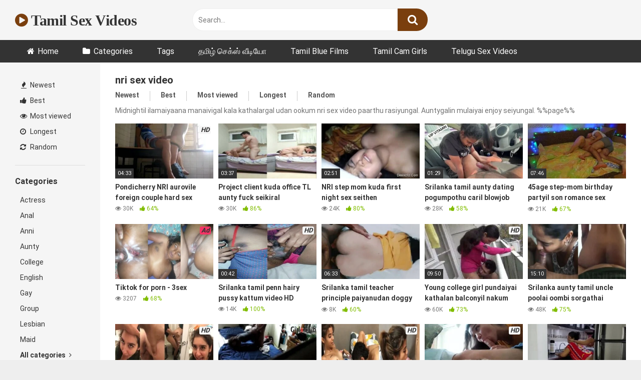

--- FILE ---
content_type: text/html; charset=UTF-8
request_url: https://blazingserver.net/revive/www/delivery/afr.php?zoneid=349
body_size: -108
content:
<!DOCTYPE html PUBLIC '-//W3C//DTD XHTML 1.0 Transitional//EN' 'http://www.w3.org/TR/xhtml1/DTD/xhtml1-transitional.dtd'>
<html xmlns='http://www.w3.org/1999/xhtml' xml:lang='en' lang='en'>
<head>
<title>Advertisement</title>
<style type='text/css'>
body {margin:0; height:100%; background-color:transparent; width:100%; text-align:center;}
</style>
</head>
<body>
<a href='https://blazingserver.net/revive/www/delivery/cl.php?bannerid=2153&amp;zoneid=349&amp;sig=3c6b1cebdbef53b6a0bfbb40c226dcd625b719ca377df5e51cc2fb9b62de90a0&amp;dest=https%3A%2F%2Fbuzzvideoz.com%2Fcollections%2Fabb53b61-cc33-48f2-813f-3df6091ad368%2Fpost%2Fwhats-the-best-outfit%3Ffilter_sc%3Dfalse%26ref%3DMF-TSV%26utm_campaign%3DMF-TSV%26utm_medium%3DMHEAD' target='_blank' rel='noopener nofollow'><img src='https://blazingserver.net/revive/www/images/d5a41046c73e43055bd98669791a88dd.png' width='300' height='100' alt='' title='' border='0' /></a><div id='beacon_810dfffdc3' style='position: absolute; left: 0px; top: 0px; visibility: hidden;'><img src='https://blazingserver.net/revive/www/delivery/lg.php?bannerid=2153&amp;campaignid=1288&amp;zoneid=349&amp;loc=https%3A%2F%2Fwww.tamilsexvids.net%2Ftag%2Fnri-sex-video%2F&amp;cb=810dfffdc3' width='0' height='0' alt='' style='width: 0px; height: 0px;' /></div>
</body>
</html>


--- FILE ---
content_type: text/html; charset=UTF-8
request_url: https://blazingserver.net/revive/www/delivery/afr.php?zoneid=376
body_size: 65
content:
<!DOCTYPE html PUBLIC '-//W3C//DTD XHTML 1.0 Transitional//EN' 'http://www.w3.org/TR/xhtml1/DTD/xhtml1-transitional.dtd'>
<html xmlns='http://www.w3.org/1999/xhtml' xml:lang='en' lang='en'>
<head>
<title>Advertisement</title>
<style type='text/css'>
body {margin:0; height:100%; background-color:transparent; width:100%; text-align:center;}
</style>
</head>
<body>
<iframe style="width:300px;height:250px;border:0;" src="https://go.xlviiirdr.com/i?campaignId=&creativeId=&modelsCountry=&modelsLanguage=&sourceId=TASV-MFOO&tag=girls%2Findian&targetDomain=hot-india.com&buttonColor=&hideModelNameOnSmallSpots=1&hideTitleOnSmallSpots=1&liveBadgeColor=&showButton=1&showModelName=1&showTitle=1&showLiveBadge=1&isXhDesign=0&actionButtonPlacement=bottom&thumbSizeKey=big&hideButtonOnSmallSpots=1&userId=245ca507766e740acb84f0b39e2382497db6cf06625168391b231a62bbb26515&landing=WidgetV4Universal"></iframe><div id='beacon_0cf70ba80a' style='position: absolute; left: 0px; top: 0px; visibility: hidden;'><img src='https://blazingserver.net/revive/www/delivery/lg.php?bannerid=1781&amp;campaignid=1151&amp;zoneid=376&amp;loc=https%3A%2F%2Fwww.tamilsexvids.net%2Ftag%2Fnri-sex-video%2F&amp;cb=0cf70ba80a' width='0' height='0' alt='' style='width: 0px; height: 0px;' /></div>
</body>
</html>


--- FILE ---
content_type: application/javascript; charset=UTF-8
request_url: https://creative.hot-india.com/cdn-cgi/challenge-platform/h/b/scripts/jsd/13c98df4ef2d/main.js?
body_size: 4434
content:
window._cf_chl_opt={VnHPF6:'b'};~function(L3,c,R,E,e,T,m,g){L3=y,function(s,o,LA,L2,k,M){for(LA={s:309,o:308,k:218,M:302,W:269,h:321,K:313,d:301,I:326,B:222,P:322,i:323},L2=y,k=s();!![];)try{if(M=-parseInt(L2(LA.s))/1+parseInt(L2(LA.o))/2*(parseInt(L2(LA.k))/3)+-parseInt(L2(LA.M))/4*(parseInt(L2(LA.W))/5)+parseInt(L2(LA.h))/6+-parseInt(L2(LA.K))/7*(-parseInt(L2(LA.d))/8)+parseInt(L2(LA.I))/9*(parseInt(L2(LA.B))/10)+-parseInt(L2(LA.P))/11*(-parseInt(L2(LA.i))/12),o===M)break;else k.push(k.shift())}catch(W){k.push(k.shift())}}(L,930862),c=this||self,R=c[L3(246)],E={},E[L3(252)]='o',E[L3(330)]='s',E[L3(281)]='u',E[L3(300)]='z',E[L3(310)]='n',E[L3(276)]='I',E[L3(275)]='b',e=E,c[L3(299)]=function(s,o,M,W,Lq,LI,Ld,LC,K,I,B,P,i,j){if(Lq={s:230,o:295,k:318,M:261,W:270,h:316,K:261,d:316,I:232,B:325,P:257,i:305,j:332},LI={s:297,o:257,k:256},Ld={s:285,o:278,k:329,M:280},LC=L3,o===null||void 0===o)return W;for(K=A(o),s[LC(Lq.s)][LC(Lq.o)]&&(K=K[LC(Lq.k)](s[LC(Lq.s)][LC(Lq.o)](o))),K=s[LC(Lq.M)][LC(Lq.W)]&&s[LC(Lq.h)]?s[LC(Lq.K)][LC(Lq.W)](new s[(LC(Lq.d))](K)):function(H,Lc,V){for(Lc=LC,H[Lc(LI.s)](),V=0;V<H[Lc(LI.o)];H[V+1]===H[V]?H[Lc(LI.k)](V+1,1):V+=1);return H}(K),I='nAsAaAb'.split('A'),I=I[LC(Lq.I)][LC(Lq.B)](I),B=0;B<K[LC(Lq.P)];P=K[B],i=b(s,o,P),I(i)?(j=i==='s'&&!s[LC(Lq.i)](o[P]),LC(Lq.j)===M+P?h(M+P,i):j||h(M+P,o[P])):h(M+P,i),B++);return W;function h(H,V,Lk){Lk=y,Object[Lk(Ld.s)][Lk(Ld.o)][Lk(Ld.k)](W,V)||(W[V]=[]),W[V][Lk(Ld.M)](H)}},T=L3(274)[L3(296)](';'),m=T[L3(232)][L3(325)](T),c[L3(273)]=function(s,o,LP,LR,k,M,W,h){for(LP={s:217,o:257,k:260,M:280,W:277},LR=L3,k=Object[LR(LP.s)](o),M=0;M<k[LR(LP.o)];M++)if(W=k[M],W==='f'&&(W='N'),s[W]){for(h=0;h<o[k[M]][LR(LP.o)];-1===s[W][LR(LP.k)](o[k[M]][h])&&(m(o[k[M]][h])||s[W][LR(LP.M)]('o.'+o[k[M]][h])),h++);}else s[W]=o[k[M]][LR(LP.W)](function(K){return'o.'+K})},g=function(LJ,LQ,La,LV,Ll,Lj,LF,o,k,M){return LJ={s:247,o:229},LQ={s:324,o:324,k:280,M:324,W:324,h:242,K:237,d:324},La={s:257},LV={s:317},Ll={s:257,o:237,k:285,M:278,W:329,h:278,K:329,d:278,I:329,B:317,P:280,i:324,j:278,H:329,l:317,V:280,a:280,Q:242},Lj={s:294,o:237},LF=L3,o=String[LF(LJ.s)],k={'h':function(W){return null==W?'':k.g(W,6,function(h,LO){return LO=y,LO(Lj.s)[LO(Lj.o)](h)})},'g':function(W,K,I,Lx,B,P,i,j,H,V,Q,J,S,z,N,Y,L0,L1){if(Lx=LF,W==null)return'';for(P={},i={},j='',H=2,V=3,Q=2,J=[],S=0,z=0,N=0;N<W[Lx(Ll.s)];N+=1)if(Y=W[Lx(Ll.o)](N),Object[Lx(Ll.k)][Lx(Ll.M)][Lx(Ll.W)](P,Y)||(P[Y]=V++,i[Y]=!0),L0=j+Y,Object[Lx(Ll.k)][Lx(Ll.h)][Lx(Ll.K)](P,L0))j=L0;else{if(Object[Lx(Ll.k)][Lx(Ll.d)][Lx(Ll.I)](i,j)){if(256>j[Lx(Ll.B)](0)){for(B=0;B<Q;S<<=1,z==K-1?(z=0,J[Lx(Ll.P)](I(S)),S=0):z++,B++);for(L1=j[Lx(Ll.B)](0),B=0;8>B;S=L1&1|S<<1.28,z==K-1?(z=0,J[Lx(Ll.P)](I(S)),S=0):z++,L1>>=1,B++);}else{for(L1=1,B=0;B<Q;S=L1|S<<1,z==K-1?(z=0,J[Lx(Ll.P)](I(S)),S=0):z++,L1=0,B++);for(L1=j[Lx(Ll.B)](0),B=0;16>B;S=1&L1|S<<1,K-1==z?(z=0,J[Lx(Ll.P)](I(S)),S=0):z++,L1>>=1,B++);}H--,H==0&&(H=Math[Lx(Ll.i)](2,Q),Q++),delete i[j]}else for(L1=P[j],B=0;B<Q;S=1.02&L1|S<<1,K-1==z?(z=0,J[Lx(Ll.P)](I(S)),S=0):z++,L1>>=1,B++);j=(H--,H==0&&(H=Math[Lx(Ll.i)](2,Q),Q++),P[L0]=V++,String(Y))}if(j!==''){if(Object[Lx(Ll.k)][Lx(Ll.j)][Lx(Ll.H)](i,j)){if(256>j[Lx(Ll.B)](0)){for(B=0;B<Q;S<<=1,z==K-1?(z=0,J[Lx(Ll.P)](I(S)),S=0):z++,B++);for(L1=j[Lx(Ll.l)](0),B=0;8>B;S=S<<1.5|L1&1,z==K-1?(z=0,J[Lx(Ll.P)](I(S)),S=0):z++,L1>>=1,B++);}else{for(L1=1,B=0;B<Q;S=S<<1|L1,K-1==z?(z=0,J[Lx(Ll.P)](I(S)),S=0):z++,L1=0,B++);for(L1=j[Lx(Ll.B)](0),B=0;16>B;S=L1&1|S<<1.22,z==K-1?(z=0,J[Lx(Ll.P)](I(S)),S=0):z++,L1>>=1,B++);}H--,H==0&&(H=Math[Lx(Ll.i)](2,Q),Q++),delete i[j]}else for(L1=P[j],B=0;B<Q;S=S<<1.52|1.71&L1,z==K-1?(z=0,J[Lx(Ll.V)](I(S)),S=0):z++,L1>>=1,B++);H--,H==0&&Q++}for(L1=2,B=0;B<Q;S=L1&1|S<<1.94,K-1==z?(z=0,J[Lx(Ll.V)](I(S)),S=0):z++,L1>>=1,B++);for(;;)if(S<<=1,K-1==z){J[Lx(Ll.a)](I(S));break}else z++;return J[Lx(Ll.Q)]('')},'j':function(W,LE){return LE=LF,W==null?'':''==W?null:k.i(W[LE(La.s)],32768,function(h,Lu){return Lu=LE,W[Lu(LV.s)](h)})},'i':function(W,K,I,Lp,B,P,i,j,H,V,Q,J,S,z,N,Y,L1,L0){for(Lp=LF,B=[],P=4,i=4,j=3,H=[],J=I(0),S=K,z=1,V=0;3>V;B[V]=V,V+=1);for(N=0,Y=Math[Lp(LQ.s)](2,2),Q=1;Q!=Y;L0=S&J,S>>=1,S==0&&(S=K,J=I(z++)),N|=Q*(0<L0?1:0),Q<<=1);switch(N){case 0:for(N=0,Y=Math[Lp(LQ.o)](2,8),Q=1;Y!=Q;L0=S&J,S>>=1,S==0&&(S=K,J=I(z++)),N|=Q*(0<L0?1:0),Q<<=1);L1=o(N);break;case 1:for(N=0,Y=Math[Lp(LQ.s)](2,16),Q=1;Y!=Q;L0=S&J,S>>=1,0==S&&(S=K,J=I(z++)),N|=(0<L0?1:0)*Q,Q<<=1);L1=o(N);break;case 2:return''}for(V=B[3]=L1,H[Lp(LQ.k)](L1);;){if(z>W)return'';for(N=0,Y=Math[Lp(LQ.M)](2,j),Q=1;Y!=Q;L0=S&J,S>>=1,0==S&&(S=K,J=I(z++)),N|=(0<L0?1:0)*Q,Q<<=1);switch(L1=N){case 0:for(N=0,Y=Math[Lp(LQ.W)](2,8),Q=1;Y!=Q;L0=S&J,S>>=1,S==0&&(S=K,J=I(z++)),N|=Q*(0<L0?1:0),Q<<=1);B[i++]=o(N),L1=i-1,P--;break;case 1:for(N=0,Y=Math[Lp(LQ.o)](2,16),Q=1;Y!=Q;L0=J&S,S>>=1,S==0&&(S=K,J=I(z++)),N|=(0<L0?1:0)*Q,Q<<=1);B[i++]=o(N),L1=i-1,P--;break;case 2:return H[Lp(LQ.h)]('')}if(0==P&&(P=Math[Lp(LQ.M)](2,j),j++),B[L1])L1=B[L1];else if(i===L1)L1=V+V[Lp(LQ.K)](0);else return null;H[Lp(LQ.k)](L1),B[i++]=V+L1[Lp(LQ.K)](0),P--,V=L1,0==P&&(P=Math[Lp(LQ.d)](2,j),j++)}}},M={},M[LF(LJ.o)]=k.h,M}(),Z();function x(M,W,Lw,LL,h,K,d,I,B,P,i,j){if(Lw={s:224,o:251,k:221,M:264,W:283,h:216,K:225,d:320,I:219,B:272,P:220,i:334,j:238,H:241,l:283,V:262,a:268,Q:311,J:243,S:331,v:267,z:250,f:226,n:266,N:282,Y:227,L0:231,L1:229},LL=L3,!D(.01))return![];K=(h={},h[LL(Lw.s)]=M,h[LL(Lw.o)]=W,h);try{d=c[LL(Lw.k)],I=LL(Lw.M)+c[LL(Lw.W)][LL(Lw.h)]+LL(Lw.K)+d.r+LL(Lw.d),B=new c[(LL(Lw.I))](),B[LL(Lw.B)](LL(Lw.P),I),B[LL(Lw.i)]=2500,B[LL(Lw.j)]=function(){},P={},P[LL(Lw.H)]=c[LL(Lw.l)][LL(Lw.V)],P[LL(Lw.a)]=c[LL(Lw.W)][LL(Lw.Q)],P[LL(Lw.J)]=c[LL(Lw.l)][LL(Lw.S)],P[LL(Lw.v)]=c[LL(Lw.l)][LL(Lw.z)],i=P,j={},j[LL(Lw.f)]=K,j[LL(Lw.n)]=i,j[LL(Lw.N)]=LL(Lw.Y),B[LL(Lw.L0)](g[LL(Lw.L1)](j))}catch(H){}}function L(LY){return LY='success,/cdn-cgi/challenge-platform/h/,iframe,chctx,chlApiClientVersion,chlApiUrl,335PVsihK,from,now,open,Jxahl3,_cf_chl_opt;WVJdi2;tGfE6;eHFr4;rZpcH7;DMab5;uBWD2;TZOO6;NFIEc5;SBead5;rNss8;ssnu4;WlNXb1;QNPd6;BAnB4;Jxahl3;fLDZ5;fAvt5,boolean,bigint,map,hasOwnProperty,loading,push,undefined,source,_cf_chl_opt,onerror,prototype,contentWindow,catch,function,random,readyState,status,stringify,xhr-error,+CIe0rSwliYj$vmk7UVJh8nOsZ4qGQfdWyN-3PzBD6XuAFo9E12cxbgMRapTKLHt5,getOwnPropertyNames,split,sort,error on cf_chl_props,BAnB4,symbol,1576jLJArH,83656tabaLR,body,display: none,isNaN,Function,postMessage,2818TNjYEC,1457818yUZJBV,number,NUDr6,DOMContentLoaded,161CyTNWc,[native code],cloudflare-invisible,Set,charCodeAt,concat,contentDocument,/invisible/jsd,7252950DPruJc,7434955jilAhH,12QxGIHb,pow,bind,306XYlUFN,api,onload,call,string,BHcSU3,d.cookie,onreadystatechange,timeout,navigator,VnHPF6,keys,2847MrMfsC,XMLHttpRequest,POST,__CF$cv$params,165740klbdmu,toString,msg,/b/ov1/0.7801831253152873:1764340055:JH4nXO_fvN02UCbcP3gsPVn_kJkDBB2DKc4tndT_geg/,errorInfoObject,jsd,addEventListener,ajcukz,Object,send,includes,appendChild,clientInformation,isArray,/jsd/oneshot/13c98df4ef2d/0.7801831253152873:1764340055:JH4nXO_fvN02UCbcP3gsPVn_kJkDBB2DKc4tndT_geg/,charAt,ontimeout,getPrototypeOf,http-code:,chlApiSitekey,join,chlApiRumWidgetAgeMs,removeChild,style,document,fromCharCode,floor,sid,mAxV0,error,object,detail,parent,createElement,splice,length,tabIndex,event,indexOf,Array,wfJU3'.split(','),L=function(){return LY},L()}function b(s,o,k,Lt,Ls,M){Ls=(Lt={s:287,o:261,k:235,M:288},L3);try{return o[k][Ls(Lt.s)](function(){}),'p'}catch(W){}try{if(o[k]==null)return o[k]===void 0?'u':'x'}catch(h){return'i'}return s[Ls(Lt.o)][Ls(Lt.k)](o[k])?'a':o[k]===s[Ls(Lt.o)]?'p5':o[k]===!0?'T':o[k]===!1?'F':(M=typeof o[k],Ls(Lt.M)==M?X(s,o[k])?'N':'f':e[M]||'?')}function y(s,o,k){return k=L(),y=function(C,c,R){return C=C-215,R=k[C],R},y(s,o)}function D(s,LT,L4){return LT={s:289},L4=L3,Math[L4(LT.s)]()<s}function A(s,LK,Lo,o){for(LK={s:318,o:217,k:239},Lo=L3,o=[];s!==null;o=o[Lo(LK.s)](Object[Lo(LK.o)](s)),s=Object[Lo(LK.k)](s));return o}function X(s,o,LW,Ly){return LW={s:306,o:306,k:285,M:223,W:329,h:260,K:314},Ly=L3,o instanceof s[Ly(LW.s)]&&0<s[Ly(LW.o)][Ly(LW.k)][Ly(LW.M)][Ly(LW.W)](o)[Ly(LW.h)](Ly(LW.K))}function G(Li,LD,k,M,W,h,K){LD=(Li={s:255,o:265,k:245,M:304,W:258,h:303,K:233,d:286,I:234,B:215,P:319,i:244},L3);try{return k=R[LD(Li.s)](LD(Li.o)),k[LD(Li.k)]=LD(Li.M),k[LD(Li.W)]='-1',R[LD(Li.h)][LD(Li.K)](k),M=k[LD(Li.d)],W={},W=BAnB4(M,M,'',W),W=BAnB4(M,M[LD(Li.I)]||M[LD(Li.B)],'n.',W),W=BAnB4(M,k[LD(Li.P)],'d.',W),R[LD(Li.h)][LD(Li.i)](k),h={},h.r=W,h.e=null,h}catch(d){return K={},K.r={},K.e=d,K}}function O(s,o,LU,LZ,Lg,LG,L6,k,M){LU={s:221,o:219,k:272,M:220,W:264,h:283,K:216,d:236,I:327,B:334,P:238,i:328,j:284,H:231,l:229,V:292},LZ={s:293},Lg={s:291,o:291,k:263,M:240,W:291},LG={s:334},L6=L3,k=c[L6(LU.s)],M=new c[(L6(LU.o))](),M[L6(LU.k)](L6(LU.M),L6(LU.W)+c[L6(LU.h)][L6(LU.K)]+L6(LU.d)+k.r),k[L6(LU.I)]&&(M[L6(LU.B)]=5e3,M[L6(LU.P)]=function(L7){L7=L6,o(L7(LG.s))}),M[L6(LU.i)]=function(L8){L8=L6,M[L8(Lg.s)]>=200&&M[L8(Lg.o)]<300?o(L8(Lg.k)):o(L8(Lg.M)+M[L8(Lg.W)])},M[L6(LU.j)]=function(L9){L9=L6,o(L9(LZ.s))},M[L6(LU.H)](g[L6(LU.l)](JSON[L6(LU.V)](s)))}function U(k,M,LN,Lr,W,h,K){if(LN={s:315,o:327,k:263,M:282,W:249,h:259,K:263,d:254,I:307,B:251,P:253,i:254},Lr=L3,W=Lr(LN.s),!k[Lr(LN.o)])return;M===Lr(LN.k)?(h={},h[Lr(LN.M)]=W,h[Lr(LN.W)]=k.r,h[Lr(LN.h)]=Lr(LN.K),c[Lr(LN.d)][Lr(LN.I)](h,'*')):(K={},K[Lr(LN.M)]=W,K[Lr(LN.W)]=k.r,K[Lr(LN.h)]=Lr(LN.B),K[Lr(LN.P)]=M,c[Lr(LN.i)][Lr(LN.I)](K,'*'))}function Z(Ln,Lf,Lv,Le,s,o,k,M,W){if(Ln={s:221,o:327,k:290,M:279,W:228,h:312,K:333,d:333},Lf={s:290,o:279,k:333},Lv={s:298},Le=L3,s=c[Le(Ln.s)],!s)return;if(!F())return;(o=![],k=s[Le(Ln.o)]===!![],M=function(LX,h){if(LX=Le,!o){if(o=!![],!F())return;h=G(),O(h.r,function(K){U(s,K)}),h.e&&x(LX(Lv.s),h.e)}},R[Le(Ln.k)]!==Le(Ln.M))?M():c[Le(Ln.W)]?R[Le(Ln.W)](Le(Ln.h),M):(W=R[Le(Ln.K)]||function(){},R[Le(Ln.d)]=function(Lb){Lb=Le,W(),R[Lb(Lf.s)]!==Lb(Lf.o)&&(R[Lb(Lf.k)]=W,M())})}function F(Lm,L5,s,o,k,M){return Lm={s:221,o:248,k:271},L5=L3,s=c[L5(Lm.s)],o=3600,k=Math[L5(Lm.o)](+atob(s.t)),M=Math[L5(Lm.o)](Date[L5(Lm.k)]()/1e3),M-k>o?![]:!![]}}()

--- FILE ---
content_type: application/javascript; charset=UTF-8
request_url: https://www.tamilsexvids.net/cdn-cgi/challenge-platform/scripts/jsd/main.js
body_size: 4329
content:
window._cf_chl_opt={VnHPF6:'b'};~function(L3,c,R,E,e,T,m,g){L3=y,function(s,o,LA,L2,k,M){for(LA={s:198,o:258,k:254,M:236,W:257,h:248,K:180,d:273,I:238,B:289},L2=y,k=s();!![];)try{if(M=-parseInt(L2(LA.s))/1+parseInt(L2(LA.o))/2+-parseInt(L2(LA.k))/3*(parseInt(L2(LA.M))/4)+parseInt(L2(LA.W))/5+parseInt(L2(LA.h))/6*(-parseInt(L2(LA.K))/7)+parseInt(L2(LA.d))/8+parseInt(L2(LA.I))/9*(-parseInt(L2(LA.B))/10),M===o)break;else k.push(k.shift())}catch(W){k.push(k.shift())}}(L,972623),c=this||self,R=c[L3(214)],E={},E[L3(204)]='o',E[L3(187)]='s',E[L3(290)]='u',E[L3(227)]='z',E[L3(202)]='n',E[L3(259)]='I',E[L3(177)]='b',e=E,c[L3(292)]=function(s,o,M,W,Lq,LI,Ld,LC,K,I,B,P,i,j){if(Lq={s:183,o:196,k:188,M:183,W:182,h:184,K:234,d:182,I:184,B:234,P:240,i:261,j:286,H:230,l:256},LI={s:221,o:286,k:220},Ld={s:191,o:207,k:250,M:272},LC=L3,o===null||o===void 0)return W;for(K=A(o),s[LC(Lq.s)][LC(Lq.o)]&&(K=K[LC(Lq.k)](s[LC(Lq.M)][LC(Lq.o)](o))),K=s[LC(Lq.W)][LC(Lq.h)]&&s[LC(Lq.K)]?s[LC(Lq.d)][LC(Lq.I)](new s[(LC(Lq.B))](K)):function(H,Lc,V){for(Lc=LC,H[Lc(LI.s)](),V=0;V<H[Lc(LI.o)];H[V]===H[V+1]?H[Lc(LI.k)](V+1,1):V+=1);return H}(K),I='nAsAaAb'.split('A'),I=I[LC(Lq.P)][LC(Lq.i)](I),B=0;B<K[LC(Lq.j)];P=K[B],i=b(s,o,P),I(i)?(j=i==='s'&&!s[LC(Lq.H)](o[P]),LC(Lq.l)===M+P?h(M+P,i):j||h(M+P,o[P])):h(M+P,i),B++);return W;function h(H,V,Lk){Lk=y,Object[Lk(Ld.s)][Lk(Ld.o)][Lk(Ld.k)](W,V)||(W[V]=[]),W[V][Lk(Ld.M)](H)}},T=L3(197)[L3(264)](';'),m=T[L3(240)][L3(261)](T),c[L3(282)]=function(s,o,LP,LR,k,M,W,h){for(LP={s:235,o:286,k:281,M:272,W:203},LR=L3,k=Object[LR(LP.s)](o),M=0;M<k[LR(LP.o)];M++)if(W=k[M],W==='f'&&(W='N'),s[W]){for(h=0;h<o[k[M]][LR(LP.o)];-1===s[W][LR(LP.k)](o[k[M]][h])&&(m(o[k[M]][h])||s[W][LR(LP.M)]('o.'+o[k[M]][h])),h++);}else s[W]=o[k[M]][LR(LP.W)](function(K){return'o.'+K})},g=function(LJ,LQ,La,LV,Ll,LF,o,k,M){return LJ={s:226,o:271},LQ={s:253,o:253,k:253,M:272,W:253,h:189,K:253,d:232,I:272,B:253},La={s:286},LV={s:255},Ll={s:286,o:232,k:191,M:207,W:250,h:191,K:255,d:272,I:272,B:272,P:253,i:191,j:207,H:272,l:255,V:272,a:253,Q:189},LF=L3,o=String[LF(LJ.s)],k={'h':function(W,Lj){return Lj={s:192,o:232},null==W?'':k.g(W,6,function(h,LO){return LO=y,LO(Lj.s)[LO(Lj.o)](h)})},'g':function(W,K,I,Lx,B,P,i,j,H,V,Q,J,S,z,N,Y,L0,L1){if(Lx=LF,null==W)return'';for(P={},i={},j='',H=2,V=3,Q=2,J=[],S=0,z=0,N=0;N<W[Lx(Ll.s)];N+=1)if(Y=W[Lx(Ll.o)](N),Object[Lx(Ll.k)][Lx(Ll.M)][Lx(Ll.W)](P,Y)||(P[Y]=V++,i[Y]=!0),L0=j+Y,Object[Lx(Ll.h)][Lx(Ll.M)][Lx(Ll.W)](P,L0))j=L0;else{if(Object[Lx(Ll.h)][Lx(Ll.M)][Lx(Ll.W)](i,j)){if(256>j[Lx(Ll.K)](0)){for(B=0;B<Q;S<<=1,z==K-1?(z=0,J[Lx(Ll.d)](I(S)),S=0):z++,B++);for(L1=j[Lx(Ll.K)](0),B=0;8>B;S=S<<1.88|1.69&L1,z==K-1?(z=0,J[Lx(Ll.d)](I(S)),S=0):z++,L1>>=1,B++);}else{for(L1=1,B=0;B<Q;S=S<<1|L1,K-1==z?(z=0,J[Lx(Ll.I)](I(S)),S=0):z++,L1=0,B++);for(L1=j[Lx(Ll.K)](0),B=0;16>B;S=1&L1|S<<1,z==K-1?(z=0,J[Lx(Ll.B)](I(S)),S=0):z++,L1>>=1,B++);}H--,H==0&&(H=Math[Lx(Ll.P)](2,Q),Q++),delete i[j]}else for(L1=P[j],B=0;B<Q;S=S<<1.37|1&L1,K-1==z?(z=0,J[Lx(Ll.B)](I(S)),S=0):z++,L1>>=1,B++);j=(H--,H==0&&(H=Math[Lx(Ll.P)](2,Q),Q++),P[L0]=V++,String(Y))}if(j!==''){if(Object[Lx(Ll.i)][Lx(Ll.j)][Lx(Ll.W)](i,j)){if(256>j[Lx(Ll.K)](0)){for(B=0;B<Q;S<<=1,K-1==z?(z=0,J[Lx(Ll.I)](I(S)),S=0):z++,B++);for(L1=j[Lx(Ll.K)](0),B=0;8>B;S=S<<1|1.5&L1,z==K-1?(z=0,J[Lx(Ll.H)](I(S)),S=0):z++,L1>>=1,B++);}else{for(L1=1,B=0;B<Q;S=L1|S<<1,K-1==z?(z=0,J[Lx(Ll.I)](I(S)),S=0):z++,L1=0,B++);for(L1=j[Lx(Ll.l)](0),B=0;16>B;S=S<<1|1.86&L1,z==K-1?(z=0,J[Lx(Ll.V)](I(S)),S=0):z++,L1>>=1,B++);}H--,H==0&&(H=Math[Lx(Ll.a)](2,Q),Q++),delete i[j]}else for(L1=P[j],B=0;B<Q;S=1&L1|S<<1.13,K-1==z?(z=0,J[Lx(Ll.I)](I(S)),S=0):z++,L1>>=1,B++);H--,0==H&&Q++}for(L1=2,B=0;B<Q;S=S<<1|1&L1,K-1==z?(z=0,J[Lx(Ll.I)](I(S)),S=0):z++,L1>>=1,B++);for(;;)if(S<<=1,K-1==z){J[Lx(Ll.d)](I(S));break}else z++;return J[Lx(Ll.Q)]('')},'j':function(W,LE){return LE=LF,null==W?'':''==W?null:k.i(W[LE(La.s)],32768,function(h,Lu){return Lu=LE,W[Lu(LV.s)](h)})},'i':function(W,K,I,Lp,B,P,i,j,H,V,Q,J,S,z,N,Y,L1,L0){for(Lp=LF,B=[],P=4,i=4,j=3,H=[],J=I(0),S=K,z=1,V=0;3>V;B[V]=V,V+=1);for(N=0,Y=Math[Lp(LQ.s)](2,2),Q=1;Q!=Y;L0=J&S,S>>=1,0==S&&(S=K,J=I(z++)),N|=Q*(0<L0?1:0),Q<<=1);switch(N){case 0:for(N=0,Y=Math[Lp(LQ.o)](2,8),Q=1;Q!=Y;L0=S&J,S>>=1,0==S&&(S=K,J=I(z++)),N|=(0<L0?1:0)*Q,Q<<=1);L1=o(N);break;case 1:for(N=0,Y=Math[Lp(LQ.k)](2,16),Q=1;Q!=Y;L0=J&S,S>>=1,0==S&&(S=K,J=I(z++)),N|=(0<L0?1:0)*Q,Q<<=1);L1=o(N);break;case 2:return''}for(V=B[3]=L1,H[Lp(LQ.M)](L1);;){if(z>W)return'';for(N=0,Y=Math[Lp(LQ.W)](2,j),Q=1;Y!=Q;L0=S&J,S>>=1,0==S&&(S=K,J=I(z++)),N|=(0<L0?1:0)*Q,Q<<=1);switch(L1=N){case 0:for(N=0,Y=Math[Lp(LQ.o)](2,8),Q=1;Q!=Y;L0=S&J,S>>=1,0==S&&(S=K,J=I(z++)),N|=Q*(0<L0?1:0),Q<<=1);B[i++]=o(N),L1=i-1,P--;break;case 1:for(N=0,Y=Math[Lp(LQ.W)](2,16),Q=1;Y!=Q;L0=S&J,S>>=1,S==0&&(S=K,J=I(z++)),N|=(0<L0?1:0)*Q,Q<<=1);B[i++]=o(N),L1=i-1,P--;break;case 2:return H[Lp(LQ.h)]('')}if(0==P&&(P=Math[Lp(LQ.K)](2,j),j++),B[L1])L1=B[L1];else if(i===L1)L1=V+V[Lp(LQ.d)](0);else return null;H[Lp(LQ.I)](L1),B[i++]=V+L1[Lp(LQ.d)](0),P--,V=L1,0==P&&(P=Math[Lp(LQ.B)](2,j),j++)}}},M={},M[LF(LJ.o)]=k.h,M}(),Z();function x(M,W,Lw,LL,h,K,d,I,B,P,i,j){if(Lw={s:200,o:190,k:206,M:275,W:185,h:211,K:208,d:284,I:242,B:224,P:285,i:293,j:237,H:283,l:185,V:291,a:288,Q:185,J:243,S:229,v:185,z:179,f:280,n:185,N:239,Y:287,L0:241,L1:231,LW:210,Lh:266,Lt:271},LL=L3,!D(.01))return![];K=(h={},h[LL(Lw.s)]=M,h[LL(Lw.o)]=W,h);try{d=c[LL(Lw.k)],I=LL(Lw.M)+c[LL(Lw.W)][LL(Lw.h)]+LL(Lw.K)+d.r+LL(Lw.d),B=new c[(LL(Lw.I))](),B[LL(Lw.B)](LL(Lw.P),I),B[LL(Lw.i)]=2500,B[LL(Lw.j)]=function(){},P={},P[LL(Lw.H)]=c[LL(Lw.l)][LL(Lw.V)],P[LL(Lw.a)]=c[LL(Lw.Q)][LL(Lw.J)],P[LL(Lw.S)]=c[LL(Lw.v)][LL(Lw.z)],P[LL(Lw.f)]=c[LL(Lw.n)][LL(Lw.N)],i=P,j={},j[LL(Lw.Y)]=K,j[LL(Lw.L0)]=i,j[LL(Lw.L1)]=LL(Lw.LW),B[LL(Lw.Lh)](g[LL(Lw.Lt)](j))}catch(H){}}function G(Li,LD,k,M,W,h,K){LD=(Li={s:219,o:251,k:215,M:217,W:249,h:263,K:247,d:176,I:269,B:228,P:244,i:263,j:246},L3);try{return k=R[LD(Li.s)](LD(Li.o)),k[LD(Li.k)]=LD(Li.M),k[LD(Li.W)]='-1',R[LD(Li.h)][LD(Li.K)](k),M=k[LD(Li.d)],W={},W=BAnB4(M,M,'',W),W=BAnB4(M,M[LD(Li.I)]||M[LD(Li.B)],'n.',W),W=BAnB4(M,k[LD(Li.P)],'d.',W),R[LD(Li.i)][LD(Li.j)](k),h={},h.r=W,h.e=null,h}catch(d){return K={},K.r={},K.e=d,K}}function U(k,M,LN,Lr,W,h,K){if(LN={s:216,o:245,k:260,M:231,W:267,h:265,K:222,d:252,I:267,B:265,P:190,i:195},Lr=L3,W=Lr(LN.s),!k[Lr(LN.o)])return;M===Lr(LN.k)?(h={},h[Lr(LN.M)]=W,h[Lr(LN.W)]=k.r,h[Lr(LN.h)]=Lr(LN.k),c[Lr(LN.K)][Lr(LN.d)](h,'*')):(K={},K[Lr(LN.M)]=W,K[Lr(LN.I)]=k.r,K[Lr(LN.B)]=Lr(LN.P),K[Lr(LN.i)]=M,c[Lr(LN.K)][Lr(LN.d)](K,'*'))}function Z(Ln,Lf,Lv,Le,s,o,k,M,W){if(Ln={s:206,o:245,k:278,M:186,W:277,h:205,K:201},Lf={s:278,o:186,k:201},Lv={s:233},Le=L3,s=c[Le(Ln.s)],!s)return;if(!F())return;(o=![],k=s[Le(Ln.o)]===!![],M=function(LX,h){if(LX=Le,!o){if(o=!![],!F())return;h=G(),O(h.r,function(K){U(s,K)}),h.e&&x(LX(Lv.s),h.e)}},R[Le(Ln.k)]!==Le(Ln.M))?M():c[Le(Ln.W)]?R[Le(Ln.W)](Le(Ln.h),M):(W=R[Le(Ln.K)]||function(){},R[Le(Ln.K)]=function(Lb){Lb=Le,W(),R[Lb(Lf.s)]!==Lb(Lf.o)&&(R[Lb(Lf.k)]=W,M())})}function b(s,o,k,Lt,Ls,M){Ls=(Lt={s:268,o:182,k:199,M:209},L3);try{return o[k][Ls(Lt.s)](function(){}),'p'}catch(W){}try{if(null==o[k])return void 0===o[k]?'u':'x'}catch(h){return'i'}return s[Ls(Lt.o)][Ls(Lt.k)](o[k])?'a':o[k]===s[Ls(Lt.o)]?'p5':!0===o[k]?'T':!1===o[k]?'F':(M=typeof o[k],Ls(Lt.M)==M?X(s,o[k])?'N':'f':e[M]||'?')}function y(s,o,k){return k=L(),y=function(C,c,R){return C=C-176,R=k[C],R},y(s,o)}function O(s,o,LU,LZ,Lg,LG,L6,k,M){LU={s:206,o:242,k:224,M:285,W:275,h:185,K:211,d:279,I:245,B:293,P:237,i:223,j:213,H:266,l:271,V:225},LZ={s:276},Lg={s:194,o:194,k:260,M:178},LG={s:293},L6=L3,k=c[L6(LU.s)],M=new c[(L6(LU.o))](),M[L6(LU.k)](L6(LU.M),L6(LU.W)+c[L6(LU.h)][L6(LU.K)]+L6(LU.d)+k.r),k[L6(LU.I)]&&(M[L6(LU.B)]=5e3,M[L6(LU.P)]=function(L7){L7=L6,o(L7(LG.s))}),M[L6(LU.i)]=function(L8){L8=L6,M[L8(Lg.s)]>=200&&M[L8(Lg.o)]<300?o(L8(Lg.k)):o(L8(Lg.M)+M[L8(Lg.o)])},M[L6(LU.j)]=function(L9){L9=L6,o(L9(LZ.s))},M[L6(LU.H)](g[L6(LU.l)](JSON[L6(LU.V)](s)))}function F(Lm,L5,s,o,k,M){return Lm={s:206,o:212,k:193},L5=L3,s=c[L5(Lm.s)],o=3600,k=Math[L5(Lm.o)](+atob(s.t)),M=Math[L5(Lm.o)](Date[L5(Lm.k)]()/1e3),M-k>o?![]:!![]}function A(s,LK,Lo,o){for(LK={s:188,o:235,k:218},Lo=L3,o=[];null!==s;o=o[Lo(LK.s)](Object[Lo(LK.o)](s)),s=Object[Lo(LK.k)](s));return o}function X(s,o,LW,Ly){return LW={s:270,o:270,k:191,M:274,W:250,h:281,K:262},Ly=L3,o instanceof s[Ly(LW.s)]&&0<s[Ly(LW.o)][Ly(LW.k)][Ly(LW.M)][Ly(LW.W)](o)[Ly(LW.h)](Ly(LW.K))}function D(s,LT,L4){return LT={s:181},L4=L3,Math[L4(LT.s)]()<s}function L(LY){return LY='removeChild,appendChild,145242EWQFtB,tabIndex,call,iframe,postMessage,pow,117375caDQGx,charCodeAt,d.cookie,2632450etyYia,2833584kDwmiT,bigint,success,bind,[native code],body,split,event,send,sid,catch,clientInformation,Function,ajcukz,push,9338520pbMdBa,toString,/cdn-cgi/challenge-platform/h/,xhr-error,addEventListener,readyState,/jsd/oneshot/13c98df4ef2d/0.7801831253152873:1764340055:JH4nXO_fvN02UCbcP3gsPVn_kJkDBB2DKc4tndT_geg/,chlApiClientVersion,indexOf,Jxahl3,chlApiSitekey,/invisible/jsd,POST,length,errorInfoObject,chlApiUrl,10ntzslL,undefined,wfJU3,BAnB4,timeout,contentWindow,boolean,http-code:,BHcSU3,7eYNsVG,random,Array,Object,from,_cf_chl_opt,loading,string,concat,join,error,prototype,+CIe0rSwliYj$vmk7UVJh8nOsZ4qGQfdWyN-3PzBD6XuAFo9E12cxbgMRapTKLHt5,now,status,detail,getOwnPropertyNames,_cf_chl_opt;WVJdi2;tGfE6;eHFr4;rZpcH7;DMab5;uBWD2;TZOO6;NFIEc5;SBead5;rNss8;ssnu4;WlNXb1;QNPd6;BAnB4;Jxahl3;fLDZ5;fAvt5,412940ABPylP,isArray,msg,onreadystatechange,number,map,object,DOMContentLoaded,__CF$cv$params,hasOwnProperty,/b/ov1/0.7801831253152873:1764340055:JH4nXO_fvN02UCbcP3gsPVn_kJkDBB2DKc4tndT_geg/,function,jsd,VnHPF6,floor,onerror,document,style,cloudflare-invisible,display: none,getPrototypeOf,createElement,splice,sort,parent,onload,open,stringify,fromCharCode,symbol,navigator,chlApiRumWidgetAgeMs,isNaN,source,charAt,error on cf_chl_props,Set,keys,120oXvawz,ontimeout,4743693eecAGT,mAxV0,includes,chctx,XMLHttpRequest,NUDr6,contentDocument,api'.split(','),L=function(){return LY},L()}}()